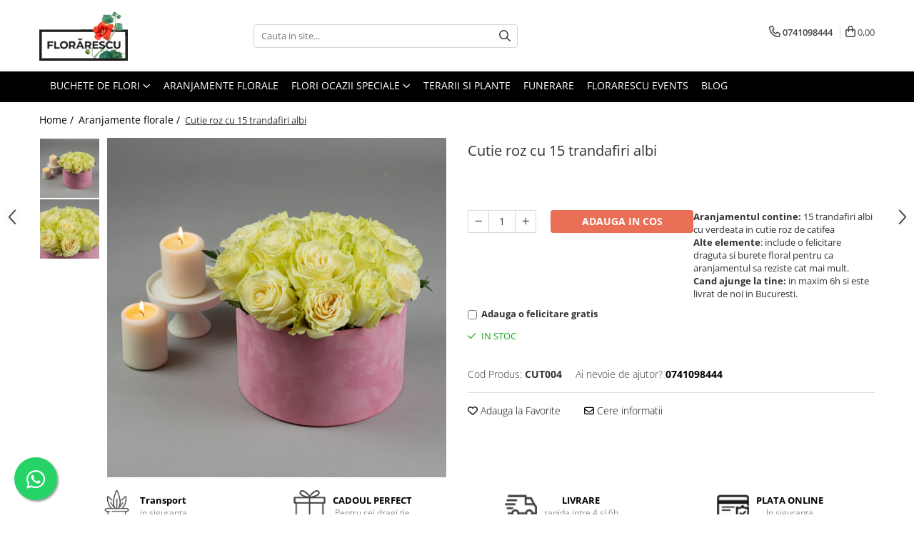

--- FILE ---
content_type: text/plain
request_url: https://www.google-analytics.com/j/collect?v=1&_v=j102&a=1423497573&t=pageview&_s=1&dl=https%3A%2F%2Fwww.florarescu.ro%2Fflori-in-cutii-vase-si-cosuri%2Fcutie-roz-cu-15-trandafiri-albi.html&ul=en-us%40posix&dt=Livram%20flori%20in%20Bucuresti&sr=1280x720&vp=1280x720&_u=aGBAAEIJAAAAACAMI~&jid=726240255&gjid=1654205222&cid=1673721804.1768766014&tid=UA-181056365-1&_gid=92739771.1768766014&_r=1&_slc=1&cd1=18.188.231.166&pa=detail&pr1id=275&pr1nm=CUT004&pr1ca=Aranjamente%20florale&pr1br=&pr1va=&pr1pr=345.0000&z=919632315
body_size: -449
content:
2,cG-NJKKJ86PDR